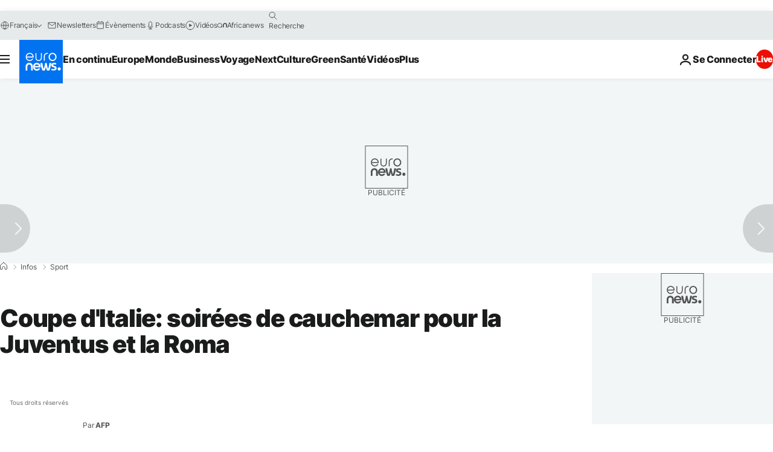

--- FILE ---
content_type: application/javascript
request_url: https://ml314.com/utsync.ashx?pub=&adv=&et=0&eid=84280&ct=js&pi=&fp=&clid=&if=0&ps=&cl=&mlt=&data=&&cp=https%3A%2F%2Ffr.euronews.com%2F2019%2F01%2F30%2Fcoupe-ditalie-soirees-de-cauchemar-pour-la-juventus-et-la-roma&pv=1769148471355_dadp2ilnc&bl=en-us@posix&cb=3318438&return=&ht=&d=&dc=&si=1769148471355_dadp2ilnc&cid=&s=1280x720&rp=&v=2.8.0.252
body_size: 742
content:
_ml.setFPI('3658502017140129840');_ml.syncCallback({"es":true,"ds":true});_ml.processTag({ url: 'https://dpm.demdex.net/ibs:dpid=22052&dpuuid=3658502017140129840&redir=', type: 'img' });
_ml.processTag({ url: 'https://idsync.rlcdn.com/395886.gif?partner_uid=3658502017140129840', type: 'img' });
_ml.processTag({ url: 'https://match.adsrvr.org/track/cmf/generic?ttd_pid=d0tro1j&ttd_tpi=1', type: 'img' });
_ml.processTag({ url: 'https://ib.adnxs.com/getuid?https://ml314.com/csync.ashx%3Ffp=$UID%26person_id=3658502017140129840%26eid=2', type: 'img' });


--- FILE ---
content_type: text/javascript; charset=utf-8
request_url: https://fr.euronews.com/build/d5f5c10074be06753643-6392.js
body_size: 2205
content:
"use strict";(globalThis.webpackChunkeuronews=globalThis.webpackChunkeuronews||[]).push([[6392],{16392:(e,t,i)=>{i.r(t),i.d(t,{default:()=>f});const n="connatix-container",r="connatix-player",o="83b16131-8326-440c-9a78-470bcd2870e2",s=150,a="b4e54fcd-7d0c-4f47-81b1-1ac4eb4ebce7",c="bed4ba19931d4bad9e9baedcd606f89f",l="e04bb3a5d66249d5adc1e14ac4907843",d="-disabled",h="f91c1847-538d-421d-bec8-8a40c9a33d8f",g=1,b=4,u="sticky";var v=i(47933),E=i(32374),p=i(91389),S=i(15319),m=i(41056),y=i(36177);class A extends E.A{headerScriptAlreadyLoaded=!1;$isEnabled(){return!(0,v.w2)()||(this.logger.warn("Connatix not loaded because of bot user agent"),!1)}constructor(){super(),this.renderError,this.inView=new y.A({rootMarginTop:s,rootMarginBottom:s})}async $init(){await this.setupLazyload()}async $reset(){this.disableConnatixFotAllSlides(),this.inView.unobserveAll(),this.playerApi=void 0,this.beforeParagraphElement=void 0,await this.setupLazyload()}async setupLazyload(){this.setBeforeParagraphElement(),void 0!==this.beforeParagraphElement&&this.inView.onceVisible(this.beforeParagraphElement,async()=>{await this.addHeaderScriptIfNeeded(),await this.enableConnatixForActiveSlide(),m.A.isActive("connatixSticky")&&this.handleStickyPosition()})}setBeforeParagraphElement(){const e=p.A.getDomPart().querySelector(".c-article-content");if(!e)return;const t=e.getElementsByTagName("p");this.beforeParagraphElement=t.length>=b+g?t[b-1]:void 0}async addHeaderScriptIfNeeded(){this.headerScriptAlreadyLoaded||(this.headerScriptAlreadyLoaded=!0,await i.e(1047).then(i.bind(i,61047)))}async enableConnatixForActiveSlide(){const e=p.A.getDomPart().querySelector(`#${n}${d}`);if(null==e)return void this.logger.error("Connatix current container element not found in the document but should have been.");e.id=e.id.replace(d,""),this.currentContainerElement=e;const t=e.querySelector(`#${r}${d}`);if(null==t)return void this.logger.error("Connatix player container element not found in the document but should have been.");t.id=t.id.replace(d,""),this.currentContainerPlayerElement=t;const i=t?.querySelector("script");null!=i?(i.id=i.id.replace(d,""),this.currentScriptElement=i,this.renderPlayer(i.id)):this.logger.error("Connatix script element not found in the document but should have been.")}renderPlayer(e){const t=S.A.isEnvProdOrStaging(),i=o,n=t?a:h;(new Image).src=`https://capi.connatix.com/tr/si?token=${n}&cid=${i}`,window.cnx?.cmd.push(()=>{const t=this.handleRenderCallback.bind(this);this.executeRender(n,e,t)})}executeRender(e,t,i){window.cnx?.({playerId:e}).render(t,i)}handleRenderCallback(e,t){this.playerApi=t,this.renderError=e,this.addPlayerEventListeners()}addPlayerEventListeners(){void 0!==this.playerApi&&"function"==typeof this.playerApi.once?m.A.isActive("connatixSticky")&&(this.playerApi.once("adCompleted50",()=>{this.toggleStickyPosition(!1),this.inView?.unobserveAll()}),this.playerApi.once("adSkipped",()=>{this.toggleStickyPosition(!1),this.inView?.unobserveAll()})):this.logger.error('`playerApi` is not correctly initialized or does not have an "on" method.')}handleStickyPosition(){if(void 0===this.currentContainerElement||void 0===this.currentContainerPlayerElement)return;const e=document.querySelector("header.o-site-hr");e&&(this.inView?.setIntersectionObserver({rootElement:null,rootMarginTop:-e.clientHeight,rootMarginBottom:0,rootMarginRight:0,rootMarginLeft:0}),this.inView?.onLeaving(this.currentContainerElement,()=>{this.currentContainerElement?.getBoundingClientRect().top&&this.currentContainerElement?.getBoundingClientRect()?.top<=e.clientHeight&&this.toggleStickyPosition(!0)}),this.inView?.onEntered(this.currentContainerElement,()=>{this.toggleStickyPosition(!1)}))}toggleStickyPosition(e){e?this.currentContainerPlayerElement?.classList.add(u):this.currentContainerPlayerElement?.classList.remove(u)}disableConnatixFotAllSlides(){this.currentContainerElement&&(this.currentContainerElement.id=n+d),this.currentContainerPlayerElement&&(this.currentContainerPlayerElement.querySelector("cnx")?.remove(),this.currentContainerPlayerElement.id=r+d),this.currentScriptElement&&(S.A.isEnvProdOrStaging()?this.currentScriptElement.id=c+d:this.currentScriptElement.id=l+d)}}const f=A},36177:(e,t,i)=>{i.d(t,{A:()=>s});const n={ENTERING:"entering",ENTERED:"entered",LEAVING:"leaving",LEFT:"left",VISIBLE:"visible"},r=1,o=0;class s{constructor({rootElement:e=null,rootMarginTop:t=0,rootMarginBottom:i=0,rootMarginRight:r=0,rootMarginLeft:o=0}){this.events=Object.values(n),this.states=[],this.setIntersectionObserver({rootElement:e,rootMarginTop:t,rootMarginBottom:i,rootMarginRight:r,rootMarginLeft:o})}setIntersectionObserver({rootElement:e,rootMarginTop:t,rootMarginBottom:i,rootMarginRight:n,rootMarginLeft:r}){const o=`${t}px ${n}px ${i}px ${r}px`;this.states=[],this.intersectionObserver=new IntersectionObserver(this.intersectionObserverCallback,{root:e,rootMargin:o,threshold:[0,1]})}getState(e){return this.states.find(t=>t.element===e)}getStateCallback(e,t){const i=this.getState(e);if(void 0!==i&&void 0!==i.callbacks[t])return i.callbacks[t]}addState(e){this.getState(e)||this.states.push({element:e,isEntered:!1,isVisible:!1,callbacks:{}})}addStateCallback(e,t,i){this.getState(e)||this.addState(e);const n=this.getState(e);n&&(n.callbacks[t]=i)}removeState(e){this.states=this.states.filter(t=>t.element!==e)}removeStateCallback(e,t){const i=this.getState(e);i&&delete i.callbacks[t]}toArray(e){return Array.isArray(e)?e:[e]}onEntered(e,t){this.on(n.ENTERED,e,t)}onEntering(e,t){this.on(n.ENTERING,e,t)}onLeaving(e,t){this.on(n.LEAVING,e,t)}onLeft(e,t){this.on(n.LEFT,e,t)}onVisible(e,t){this.on(n.VISIBLE,e,t)}onNotVisible(e,t){this.on(n.LEFT,e,t)}onceEntered(e,t){this.once(n.ENTERED,e,t)}onceEntering(e,t){this.once(n.ENTERING,e,t)}onceLeaving(e,t){this.once(n.LEAVING,e,t)}onceLeft(e,t){this.once(n.LEFT,e,t)}onceVisible(e,t){this.once(n.VISIBLE,e,t)}onceNotVisible(e,t){this.once(n.LEFT,e,t)}on(e,t,i){t=this.toArray(t);for(const n of t){const t=!this.getState(n);this.addStateCallback(n,e,i),t&&this.intersectionObserver?.observe(n)}}once(e,t,i){t=this.toArray(t);for(const n of t){const t=!this.getState(n);this.addStateCallback(n,e,t=>{i(t),this.unobserveEvent(n,e)}),t&&this.intersectionObserver?.observe(n)}}unobserve(e){e=this.toArray(e);for(const t of e)this.intersectionObserver?.unobserve(t),this.removeState(t)}unobserveEvent(e,t){e=this.toArray(e);for(const i of e){const e=this.getState(i);void 0!==e&&void 0!==this.getStateCallback(i,t)&&1===Object.keys(e.callbacks).length?this.unobserve(i):this.removeStateCallback(i,t)}}unobserveAll(){for(const e of this.states)this.unobserve(e.element)}intersectionObserverCallback=e=>{e.map(e=>this.stateActionHandler(e))};stateActionHandler(e){const{target:t,intersectionRatio:i,isIntersecting:n}=e,s=this.getState(t);if(void 0!==s)if(i!==r){if(i!==o)return n?s.isEntered?void this.leavingAction(e,s):void this.enteringAction(e,s):void 0;this.leftAction(e,s)}else this.enteredAction(e,s)}enteredAction(e,t){const{target:i}=e;t.isEntered=!0;const r=this.getStateCallback(i,n.ENTERED);void 0!==r&&r(e);const o=this.getStateCallback(i,n.VISIBLE);t.isVisible||(t.isVisible=!0,void 0!==o&&o(e))}leftAction(e,t){const{target:i}=e;t.isEntered=!1,t.isVisible=!1;const r=this.getStateCallback(i,n.LEFT);void 0!==r&&r(e)}leavingAction(e,t){const{target:i}=e,r=this.getStateCallback(i,n.LEAVING);void 0!==r&&r(e);const o=this.getStateCallback(i,n.VISIBLE);t.isVisible||(t.isVisible=!0,void 0!==o&&o(e))}enteringAction(e,t){const{target:i}=e,r=this.getStateCallback(i,n.ENTERING);void 0!==r&&r(e);const o=this.getStateCallback(i,n.VISIBLE);t.isVisible||(t.isVisible=!0,void 0!==o&&o(e))}static isSupported(){return void 0!==window.IntersectionObserver}}},91389:(e,t,i)=>{i.d(t,{A:()=>r});var n=i(32374);class r extends n.A{$init(){this.logger.debug("Initializing service")}static getDomPart(){let e=document.querySelector("#articlesSwiper > .swiper-wrapper > .swiper-slide-active")||void 0;return void 0===e&&(e=document.querySelector("#gigyaContainer")||void 0),e||document}}}}]);